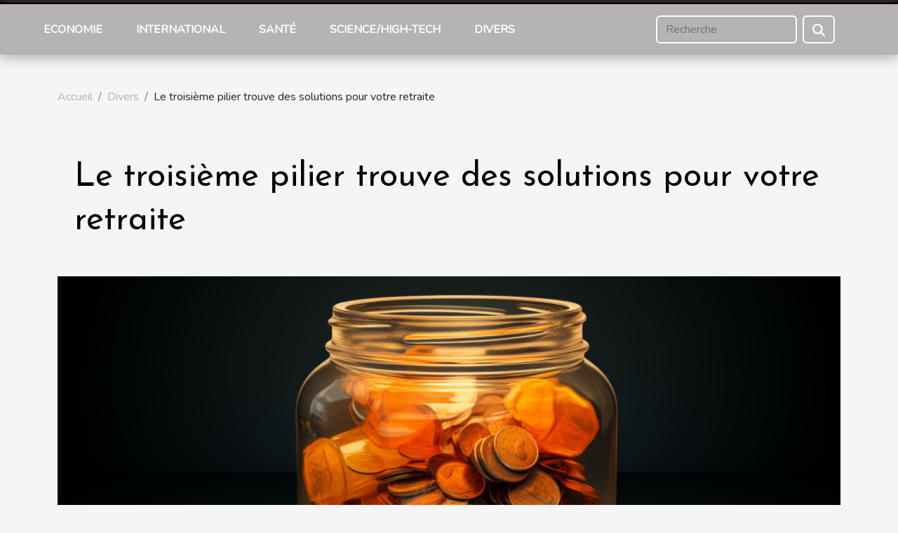

--- FILE ---
content_type: text/html; charset=UTF-8
request_url: https://kaloum-marseille.org/le-troisieme-pilier-trouve-des-solutions-pour-votre-retraite
body_size: 7487
content:
<!DOCTYPE html>
    <html lang="fr">
<head>
    <meta charset="utf-8">
    <title>Le troisième pilier trouve des solutions pour votre retraite  - kaloum-marseille.org</title>
<meta name="description" content="">

<meta name="robots" content="index,follow" />
<link rel="icon" type="image/png" href="/favicon.png" />
    <meta name="viewport" content="width=device-width, initial-scale=1">
    <link rel="stylesheet" href="/css/style2.css">
</head>
<body>
    <header>
    <div class="container-fluid fixed-top d-flex justify-content-center">
        <nav class="navbar navbar-expand-xl pt-3">
            <div class="container-fluid">
                <button class="navbar-toggler" type="button" data-bs-toggle="collapse" data-bs-target="#navbarSupportedContent" aria-controls="navbarSupportedContent" aria-expanded="false" aria-label="Toggle navigation">
                    <svg xmlns="http://www.w3.org/2000/svg" fill="currentColor" class="bi bi-list" viewBox="0 0 16 16">
                        <path fill-rule="evenodd" d="M2.5 12a.5.5 0 0 1 .5-.5h10a.5.5 0 0 1 0 1H3a.5.5 0 0 1-.5-.5m0-4a.5.5 0 0 1 .5-.5h10a.5.5 0 0 1 0 1H3a.5.5 0 0 1-.5-.5m0-4a.5.5 0 0 1 .5-.5h10a.5.5 0 0 1 0 1H3a.5.5 0 0 1-.5-.5"></path>
                    </svg>
                </button>
                <div class="collapse navbar-collapse" id="navbarSupportedContent">
                    <ul class="navbar-nav">
                                                    <li class="nav-item">
    <a href="/economie" class="nav-link">Economie</a>
    </li>
                                    <li class="nav-item">
    <a href="/international" class="nav-link">International</a>
    </li>
                                    <li class="nav-item">
    <a href="/sante" class="nav-link">Santé</a>
    </li>
                                    <li class="nav-item">
    <a href="/sciencehigh-tech" class="nav-link">Science/High-Tech</a>
    </li>
                                    <li class="nav-item">
    <a href="/divers" class="nav-link">Divers</a>
    </li>
                            </ul>
                    <form class="d-flex" role="search" method="get" action="/search">
    <input type="search" class="form-control"  name="q" placeholder="Recherche" aria-label="Recherche"  pattern=".*\S.*" required>
    <button type="submit" class="btn">
        <svg xmlns="http://www.w3.org/2000/svg" width="18px" height="18px" fill="currentColor" viewBox="0 0 512 512">
                    <path d="M416 208c0 45.9-14.9 88.3-40 122.7L502.6 457.4c12.5 12.5 12.5 32.8 0 45.3s-32.8 12.5-45.3 0L330.7 376c-34.4 25.2-76.8 40-122.7 40C93.1 416 0 322.9 0 208S93.1 0 208 0S416 93.1 416 208zM208 352a144 144 0 1 0 0-288 144 144 0 1 0 0 288z"/>
                </svg>
    </button>
</form>
                </div>
            </div>
        </nav>
    </div>
</header>
<div class="container">
        <nav aria-label="breadcrumb"
             >
            <ol class="breadcrumb">
                <li class="breadcrumb-item"><a href="/">Accueil</a></li>
                                    <li class="breadcrumb-item  active ">
                        <a href="/divers" title="Divers">Divers</a>                    </li>
                                <li class="breadcrumb-item">
                    Le troisième pilier trouve des solutions pour votre retraite                </li>
            </ol>
        </nav>
    </div>
<div class="container-fluid">
    <main class="container sidebar-right mt-2">
        <div class="row">
            <div>

                                    <h1>
                        Le troisième pilier trouve des solutions pour votre retraite                    </h1>
                
                    <img class="img-fluid" src="/images/le-troisieme-pilier-trouve-des-solutions-pour-votre-retraite.jpg" alt="Le troisième pilier trouve des solutions pour votre retraite">            </div>
            <div class="col-md-9 order-1 order-md-2 col-12 main">
                                <article class="container main" ><div><p>La proposition du troisième pilier devient une concurrence pour plusieurs organismes comme les banques, les compagnies d'assurance et les sociétés de finances. Pour le contrôle de leurs activités et satisfaction des clients, FINMA ou l'autorité fédérale de surveillance des marchés financiers exercent une tâche importante en matière de sécurité et de surveillance des organismes.</p>
<h2 id="anchor_0">Le pilier 3A et la banque</h2>
<p>Lorsque vous souscrivez pour pilier 3A dans une banque, vous avez la possibilité de faire partir du régime jusqu'au moment où vous allez en retraite avec aucune imposition durant toute la durée du contrat. Dans certaines conditions données, il vous serait possible de faire recours avant la date prévue dans le contrat à la résiliation. Il vous serait imposé un taux de réduction sur votre revenu avec une rémunération à un taux fixe.<br />
Partiellement à la législation, les clauses de bénéficier seront soumises. Lorsque vous achetez un bien immobilier en résidence qui vous êtes principal, il est obligatoire que vous subissez une mise en gage. De plus, aucune exigence ration ne sera acceptée en cas d'incapacité de gain. En cas de décès, les bénéficiaires comme les héritiers de l'intégralité de somme versée sur le contrat. <a href="http://assurance-retraite.ch/">sur ce site internet</a> vous trouverez une liste de toutes les assurances.</p>
<h2 id="anchor_1">La compagnie d'assurance et le pilier 3A</h2>
<p>Comme la banque, l'assurance vous donne l'opportunité de continuer jusqu'à la retraite avec une possibilité de recourir à la résiliation lorsque vous êtes dans les conditions requises avant la date prévue. Retenez aussi que l'assurance ne vous contraint à aucune imposition pendant le contrat, mais vous impose un taux de réduction du revenu.<br />
Avec les excédents, une rémunération à taux technique vous êtes accordée lors de l'émargement de votre contrat avec la société. En matière de clauses bénéficiaires et en cas d'achat d'un bien immobilier, c'est les mêmes règles que celles d'une banque. En cas d'incapacité de gain, la compagnie d'assurance intervient pendant une longue attente.</p><div>                    <fieldset><time datetime="2021-04-05 15:41:43">Lundi 5 avril 2021 15:41</time>                        <ul>
                    <li><a href="https://twitter.com/share?url=https://kaloum-marseille.org/le-troisieme-pilier-trouve-des-solutions-pour-votre-retraite&amp;text=Le troisième pilier trouve des solutions pour votre retraite" rel="nofollow" target="_blank"><i class="social-twitter"></i></a></li>
                    <li><a href="https://www.linkedin.com/shareArticle?url=https://kaloum-marseille.org/le-troisieme-pilier-trouve-des-solutions-pour-votre-retraite&amp;title=Le troisième pilier trouve des solutions pour votre retraite" rel="nofollow" target="_blank"><i class="social-linkedin"></i></a></li>
                    <li><a href="https://www.facebook.com/sharer.php?u=https://kaloum-marseille.org/le-troisieme-pilier-trouve-des-solutions-pour-votre-retraite" rel="nofollow" target="_blank"><i class="social-facebook"></i></a></li>
                    <li><a href="https://t.me/share/url?url=https://kaloum-marseille.org/le-troisieme-pilier-trouve-des-solutions-pour-votre-retraite&amp;text=Le troisième pilier trouve des solutions pour votre retraite" rel="nofollow" target="_blank"><i class="social-telegram"></i></a></li>
                    <li><a href="mailto:?subject=Le troisième pilier trouve des solutions pour votre retraite&amp;body=Le troisième pilier trouve des solutions pour votre retraite: https://kaloum-marseille.org/le-troisieme-pilier-trouve-des-solutions-pour-votre-retraite&quot;" rel="nofollow" target="_blank"><i class="social-mail"></i></a></li>
                    <li><a href="https://api.whatsapp.com/send?text=Le troisième pilier trouve des solutions pour votre retraite&amp;https://kaloum-marseille.org/le-troisieme-pilier-trouve-des-solutions-pour-votre-retraite" rel="nofollow" target="_blank"><i class="social-whatsapp"></i></a></li>
                    <li><a href="https://reddit.com/submit?url=https://kaloum-marseille.org/le-troisieme-pilier-trouve-des-solutions-pour-votre-retraite&amp;title=Le troisième pilier trouve des solutions pour votre retraite" rel="nofollow" target="_blank"><i class="social-reddit"></i></a></li>
                    <li><a href="https://pinterest.com/pin/create/bookmarklet/?media=/images/le-troisieme-pilier-trouve-des-solutions-pour-votre-retraite.jpg&amp;url=https://kaloum-marseille.org/le-troisieme-pilier-trouve-des-solutions-pour-votre-retraite&amp;is_video=0&amp;description=Le troisième pilier trouve des solutions pour votre retraite" rel="nofollow" target="_blank"><i class="social-pinterest"></i></a></li>
            </ul></fieldset></article>
            </div>
            <aside class="col-md-3 order-2 order-md-2 col-12 aside-right">
                <div class="list-img-none">
                    <h2>Récemment</h2>                            <section>
                    <figure><a href="/avantages-des-mini-lampes-led-pour-manucures-efficaces-et-sures" title="Avantages des mini lampes LED pour manucures efficaces et sûres"><img class="img-fluid" src="/images/avantages-des-mini-lampes-led-pour-manucures-efficaces-et-sures.jpg" alt="Avantages des mini lampes LED pour manucures efficaces et sûres"></a></figure><figcaption>Avantages des mini lampes LED pour manucures efficaces et sûres</figcaption>                    <div>
                                                <h3><a href="/avantages-des-mini-lampes-led-pour-manucures-efficaces-et-sures" title="Avantages des mini lampes LED pour manucures efficaces et sûres">Avantages des mini lampes LED pour manucures efficaces et sûres</a></h3>                    </div>
                </section>
                            <section>
                    <figure><a href="/comment-choisir-et-installer-une-camera-solaire-pour-votre-domicile" title="Comment choisir et installer une caméra solaire pour votre domicile ?"><img class="img-fluid" src="/images/comment-choisir-et-installer-une-camera-solaire-pour-votre-domicile.jpeg" alt="Comment choisir et installer une caméra solaire pour votre domicile ?"></a></figure><figcaption>Comment choisir et installer une caméra solaire pour votre domicile ?</figcaption>                    <div>
                                                <h3><a href="/comment-choisir-et-installer-une-camera-solaire-pour-votre-domicile" title="Comment choisir et installer une caméra solaire pour votre domicile ?">Comment choisir et installer une caméra solaire pour votre domicile ?</a></h3>                    </div>
                </section>
                            <section>
                    <figure><a href="/evaluation-des-performances-comment-mesurer-lefficacite-de-votre-gestion" title="Évaluation des performances : comment mesurer l&#039;efficacité de votre gestion ?"><img class="img-fluid" src="/images/evaluation-des-performances-comment-mesurer-lefficacite-de-votre-gestion.jpeg" alt="Évaluation des performances : comment mesurer l&#039;efficacité de votre gestion ?"></a></figure><figcaption>Évaluation des performances : comment mesurer l'efficacité de votre gestion ?</figcaption>                    <div>
                                                <h3><a href="/evaluation-des-performances-comment-mesurer-lefficacite-de-votre-gestion" title="Évaluation des performances : comment mesurer l&#039;efficacité de votre gestion ?">Évaluation des performances : comment mesurer l'efficacité de votre gestion ?</a></h3>                    </div>
                </section>
                                    </div>
            </aside>
        </div>

        <section class="newest-list">
        <div class="container">
                        <h2>Articles similaires</h2>
            <div class="row">
                                    <div class="col-12 col-md-4">
                        <figure><a href="/comment-entretenir-votre-tondeuse-a-gazon-manuelle-pour-une-performance-optimale" title="Comment entretenir votre tondeuse à gazon manuelle pour une performance optimale"><img class="img-fluid" src="/images/comment-entretenir-votre-tondeuse-a-gazon-manuelle-pour-une-performance-optimale.jpeg" alt="Comment entretenir votre tondeuse à gazon manuelle pour une performance optimale"></a></figure><figcaption>Comment entretenir votre tondeuse à gazon manuelle pour une performance optimale</figcaption>                        <div>
                                                    </div>
                        <h4><a href="/comment-entretenir-votre-tondeuse-a-gazon-manuelle-pour-une-performance-optimale" title="Comment entretenir votre tondeuse à gazon manuelle pour une performance optimale">Comment entretenir votre tondeuse à gazon manuelle pour une performance optimale</a></h4>                        <time datetime="2025-04-16 10:34:04">Mercredi 16 avril 2025 10:34</time>                        <div>
L'entretien régulier de votre tondeuse à gazon manuelle est un facteur déterminant dans sa...</div>                    </div>
                                    <div class="col-12 col-md-4">
                        <figure><a href="/le-coussin-personnalise-comme-element-deco-une-idee-originale-qui-seduit" title="Le coussin personnalisé comme élément déco, une idée originale qui séduit"><img class="img-fluid" src="/images/A-30.jpeg" alt="Le coussin personnalisé comme élément déco, une idée originale qui séduit"></a></figure><figcaption>Le coussin personnalisé comme élément déco, une idée originale qui séduit</figcaption>                        <div>
                                                    </div>
                        <h4><a href="/le-coussin-personnalise-comme-element-deco-une-idee-originale-qui-seduit" title="Le coussin personnalisé comme élément déco, une idée originale qui séduit">Le coussin personnalisé comme élément déco, une idée originale qui séduit</a></h4>                        <time datetime="2025-03-17 11:12:02">Lundi 17 mars 2025 11:12</time>                        <div>Le coussin personnalisé s'impose comme une tendance incontournable en matière de décoration...</div>                    </div>
                                    <div class="col-12 col-md-4">
                        <figure><a href="/les-secrets-de-la-cuisine-francaise-techniques-et-recettes-traditionnelles" title="Les secrets de la cuisine française : techniques et recettes traditionnelles"><img class="img-fluid" src="/images/les-secrets-de-la-cuisine-francaise-techniques-et-recettes-traditionnelles.jpg" alt="Les secrets de la cuisine française : techniques et recettes traditionnelles"></a></figure><figcaption>Les secrets de la cuisine française : techniques et recettes traditionnelles</figcaption>                        <div>
                                                    </div>
                        <h4><a href="/les-secrets-de-la-cuisine-francaise-techniques-et-recettes-traditionnelles" title="Les secrets de la cuisine française : techniques et recettes traditionnelles">Les secrets de la cuisine française : techniques et recettes traditionnelles</a></h4>                        <time datetime="2025-02-27 23:48:05">Jeudi 27 février 2025 23:48</time>                        <div>
La cuisine française est réputée dans le monde entier pour sa finesse et son élégance. Derrière...</div>                    </div>
                                    <div class="col-12 col-md-4">
                        <figure><a href="/eco-conception-vers-des-tentes-publicitaires-plus-respectueuses-de-lenvironnement" title="Éco-conception : vers des tentes publicitaires plus respectueuses de l&#039;environnement"><img class="img-fluid" src="/images/eco-conception-vers-des-tentes-publicitaires-plus-respectueuses-de-lenvironnement.jpg" alt="Éco-conception : vers des tentes publicitaires plus respectueuses de l&#039;environnement"></a></figure><figcaption>Éco-conception : vers des tentes publicitaires plus respectueuses de l'environnement</figcaption>                        <div>
                                                    </div>
                        <h4><a href="/eco-conception-vers-des-tentes-publicitaires-plus-respectueuses-de-lenvironnement" title="Éco-conception : vers des tentes publicitaires plus respectueuses de l&#039;environnement">Éco-conception : vers des tentes publicitaires plus respectueuses de l'environnement</a></h4>                        <time datetime="2024-02-13 00:20:04">Mardi 13 février 2024 00:20</time>                        <div>
L'heure est à la responsabilité environnementale, et l'industrie de l'événementiel ne fait pas...</div>                    </div>
                                    <div class="col-12 col-md-4">
                        <figure><a href="/limportance-de-la-formation-pour-la-manipulation-et-linstallation-de-structures-gonflables-publicitaires" title="L&#039;importance de la formation pour la manipulation et l&#039;installation de structures gonflables publicitaires"><img class="img-fluid" src="/images/limportance-de-la-formation-pour-la-manipulation-et-linstallation-de-structures-gonflables-publicitaires.jpg" alt="L&#039;importance de la formation pour la manipulation et l&#039;installation de structures gonflables publicitaires"></a></figure><figcaption>L'importance de la formation pour la manipulation et l'installation de structures gonflables publicitaires</figcaption>                        <div>
                                                    </div>
                        <h4><a href="/limportance-de-la-formation-pour-la-manipulation-et-linstallation-de-structures-gonflables-publicitaires" title="L&#039;importance de la formation pour la manipulation et l&#039;installation de structures gonflables publicitaires">L'importance de la formation pour la manipulation et l'installation de structures gonflables publicitaires</a></h4>                        <time datetime="2024-01-06 00:04:06">Samedi 6 janvier 2024 00:04</time>                        <div>
Dans un monde où la communication visuelle est omniprésente, les structures gonflables...</div>                    </div>
                                    <div class="col-12 col-md-4">
                        <figure><a href="/comment-diversifier-son-portefeuille-dinvestissement-en-periode-dincertitude-economique" title="Comment diversifier son portefeuille d&#039;investissement en période d&#039;incertitude économique"><img class="img-fluid" src="/images/comment-diversifier-son-portefeuille-dinvestissement-en-periode-dincertitude-economique.jpeg" alt="Comment diversifier son portefeuille d&#039;investissement en période d&#039;incertitude économique"></a></figure><figcaption>Comment diversifier son portefeuille d'investissement en période d'incertitude économique</figcaption>                        <div>
                                                    </div>
                        <h4><a href="/comment-diversifier-son-portefeuille-dinvestissement-en-periode-dincertitude-economique" title="Comment diversifier son portefeuille d&#039;investissement en période d&#039;incertitude économique">Comment diversifier son portefeuille d'investissement en période d'incertitude économique</a></h4>                        <time datetime="2023-12-17 00:24:03">Dimanche 17 décembre 2023 00:24</time>                        <div>
Dans un monde où l'incertitude économique semble devenir la norme plutôt que l'exception, l'art...</div>                    </div>
                                    <div class="col-12 col-md-4">
                        <figure><a href="/la-symbolique-de-leveil-spirituel-dans-lart" title="La symbolique de l&#039;éveil spirituel dans l&#039;art"><img class="img-fluid" src="/images/la-symbolique-de-leveil-spirituel-dans-lart.jpg" alt="La symbolique de l&#039;éveil spirituel dans l&#039;art"></a></figure><figcaption>La symbolique de l'éveil spirituel dans l'art</figcaption>                        <div>
                                                    </div>
                        <h4><a href="/la-symbolique-de-leveil-spirituel-dans-lart" title="La symbolique de l&#039;éveil spirituel dans l&#039;art">La symbolique de l'éveil spirituel dans l'art</a></h4>                        <time datetime="2023-12-05 00:00:07">Mardi 5 décembre 2023 00:00</time>                        <div>
L'art, dans toutes ses formes et ses expressions, est un moyen puissant de communiquer des...</div>                    </div>
                                    <div class="col-12 col-md-4">
                        <figure><a href="/utiliser-michelin-comme-systeme-de-navigation-que-faut-il-savoire280af" title="Utiliser Michelin comme système de navigation : que faut-il savoir ?"><img class="img-fluid" src="/images/utiliser-michelin-comme-systeme-de-navigation-que-faut-il-savoir.jpeg" alt="Utiliser Michelin comme système de navigation : que faut-il savoir ?"></a></figure><figcaption>Utiliser Michelin comme système de navigation : que faut-il savoir ?</figcaption>                        <div>
                                                    </div>
                        <h4><a href="/utiliser-michelin-comme-systeme-de-navigation-que-faut-il-savoire280af" title="Utiliser Michelin comme système de navigation : que faut-il savoir ?">Utiliser Michelin comme système de navigation : que faut-il savoir ?</a></h4>                        <time datetime="2023-11-02 15:00:59">Jeudi 2 novembre 2023 15:00</time>                        <div>Reconnus pour sa fiabilité dans la détermination de l’itinéraire exact d’un déplacement, Michelin...</div>                    </div>
                                    <div class="col-12 col-md-4">
                        <figure><a href="/quels-sont-les-differents-types-de-machines-a-tatouer" title="Quels sont les différents types de machines à tatouer ?"><img class="img-fluid" src="/images/quels-sont-les-differents-types-de-machines-a-tatouer.jpg" alt="Quels sont les différents types de machines à tatouer ?"></a></figure><figcaption>Quels sont les différents types de machines à tatouer ?</figcaption>                        <div>
                                                    </div>
                        <h4><a href="/quels-sont-les-differents-types-de-machines-a-tatouer" title="Quels sont les différents types de machines à tatouer ?">Quels sont les différents types de machines à tatouer ?</a></h4>                        <time datetime="2023-11-02 15:00:56">Jeudi 2 novembre 2023 15:00</time>                        <div>En général actuellement sur le marché, il existe deux types de machines à tatouer. Il s’agit des...</div>                    </div>
                                    <div class="col-12 col-md-4">
                        <figure><a href="/etetage-de-tomates-que-savoir" title="Étêtage de tomates : que savoir ?"><img class="img-fluid" src="/images/etetage-de-tomates-que-savoir.jpeg" alt="Étêtage de tomates : que savoir ?"></a></figure><figcaption>Étêtage de tomates : que savoir ?</figcaption>                        <div>
                                                    </div>
                        <h4><a href="/etetage-de-tomates-que-savoir" title="Étêtage de tomates : que savoir ?">Étêtage de tomates : que savoir ?</a></h4>                        <time datetime="2023-11-02 15:00:48">Jeudi 2 novembre 2023 15:00</time>                        <div>Les plantes nécessitent en général des traitements. Des traitements qui favorisent leur évolution...</div>                    </div>
                                    <div class="col-12 col-md-4">
                        <figure><a href="/pourquoi-choisir-une-piscine-en-kit" title="Pourquoi choisir une piscine en kit ?"><img class="img-fluid" src="/images/pourquoi-choisir-une-piscine-en-kit.jpeg" alt="Pourquoi choisir une piscine en kit ?"></a></figure><figcaption>Pourquoi choisir une piscine en kit ?</figcaption>                        <div>
                                                    </div>
                        <h4><a href="/pourquoi-choisir-une-piscine-en-kit" title="Pourquoi choisir une piscine en kit ?">Pourquoi choisir une piscine en kit ?</a></h4>                        <time datetime="2023-11-02 15:00:47">Jeudi 2 novembre 2023 15:00</time>                        <div>Parfois, vous souhaitez avoir une piscine chez vous, mais vous ne savez quel choix opérer. Vous...</div>                    </div>
                                    <div class="col-12 col-md-4">
                        <figure><a href="/que-pouvez-vous-savoir-sur-le-metier-de-menuisier" title="Que pouvez-vous savoir sur le métier de menuisier ?"><img class="img-fluid" src="/images/que-pouvez-vous-savoir-sur-le-metier-de-menuisier.jpg" alt="Que pouvez-vous savoir sur le métier de menuisier ?"></a></figure><figcaption>Que pouvez-vous savoir sur le métier de menuisier ?</figcaption>                        <div>
                                                    </div>
                        <h4><a href="/que-pouvez-vous-savoir-sur-le-metier-de-menuisier" title="Que pouvez-vous savoir sur le métier de menuisier ?">Que pouvez-vous savoir sur le métier de menuisier ?</a></h4>                        <time datetime="2023-11-02 15:00:46">Jeudi 2 novembre 2023 15:00</time>                        <div>
   Vous êtes un créatif manuel, et vous souhaitez exercer un métier artisanal de qualités ? Le...</div>                    </div>
                                    <div class="col-12 col-md-4">
                        <figure><a href="/comment-avoir-un-corps-parfait-pour-let" title="Comment avoir un corps parfait pour l’été ?"><img class="img-fluid" src="/images/comment-avoir-un-corps-parfait-pour-lete.jpeg" alt="Comment avoir un corps parfait pour l’été ?"></a></figure><figcaption>Comment avoir un corps parfait pour l’été ?</figcaption>                        <div>
                                                    </div>
                        <h4><a href="/comment-avoir-un-corps-parfait-pour-let" title="Comment avoir un corps parfait pour l’été ?">Comment avoir un corps parfait pour l’été ?</a></h4>                        <time datetime="2023-11-02 15:00:46">Jeudi 2 novembre 2023 15:00</time>                        <div>L’été est la période de l’année où les corps sont plus exposés, la plupart à la quête de soleil...</div>                    </div>
                                    <div class="col-12 col-md-4">
                        <figure><a href="/comment-choisir-son-meilleur-vin" title="Comment choisir son meilleur vin ?"><img class="img-fluid" src="/images/comment-choisir-son-meilleur-vin.jpg" alt="Comment choisir son meilleur vin ?"></a></figure><figcaption>Comment choisir son meilleur vin ?</figcaption>                        <div>
                                                    </div>
                        <h4><a href="/comment-choisir-son-meilleur-vin" title="Comment choisir son meilleur vin ?">Comment choisir son meilleur vin ?</a></h4>                        <time datetime="2023-11-02 15:00:45">Jeudi 2 novembre 2023 15:00</time>                        <div>Nombreuses sont les personnes qui ont encore du mal à choisir leur vin. Mais, il existe une...</div>                    </div>
                                    <div class="col-12 col-md-4">
                        <figure><a href="/comment-faire-un-album-photo" title="Comment faire un album photo ?"><img class="img-fluid" src="/images/comment-faire-un-album-photo.jpg" alt="Comment faire un album photo ?"></a></figure><figcaption>Comment faire un album photo ?</figcaption>                        <div>
                                                    </div>
                        <h4><a href="/comment-faire-un-album-photo" title="Comment faire un album photo ?">Comment faire un album photo ?</a></h4>                        <time datetime="2023-11-02 15:00:44">Jeudi 2 novembre 2023 15:00</time>                        <div>Un album photo est tout comme un document qui contient des photos et surtout des anciennes pour...</div>                    </div>
                                    <div class="col-12 col-md-4">
                        <figure><a href="/comment-est-financee-lassurance-sante-pour-salaries-par-les-employeurs" title="Comment est financée l’assurance santé pour salariés par les employeurs ?"><img class="img-fluid" src="/images/comment-est-financee-lassurance-sante-pour-salaries-par-les-employeurs.jpg" alt="Comment est financée l’assurance santé pour salariés par les employeurs ?"></a></figure><figcaption>Comment est financée l’assurance santé pour salariés par les employeurs ?</figcaption>                        <div>
                                                    </div>
                        <h4><a href="/comment-est-financee-lassurance-sante-pour-salaries-par-les-employeurs" title="Comment est financée l’assurance santé pour salariés par les employeurs ?">Comment est financée l’assurance santé pour salariés par les employeurs ?</a></h4>                        <time datetime="2023-11-02 15:00:41">Jeudi 2 novembre 2023 15:00</time>                        <div>Les employés ont l’obligation de souscrire à une assurance santé salariée afin que leurs...</div>                    </div>
                                    <div class="col-12 col-md-4">
                        <figure><a href="/assurance-habitation-quelle-est-la-duree-dun-preavis" title="Assurance habitation : quelle est la durée d’un préavis ?"><img class="img-fluid" src="/images/assurance-habitation-quelle-est-la-duree-dun-preavis.jpg" alt="Assurance habitation : quelle est la durée d’un préavis ?"></a></figure><figcaption>Assurance habitation : quelle est la durée d’un préavis ?</figcaption>                        <div>
                                                    </div>
                        <h4><a href="/assurance-habitation-quelle-est-la-duree-dun-preavis" title="Assurance habitation : quelle est la durée d’un préavis ?">Assurance habitation : quelle est la durée d’un préavis ?</a></h4>                        <time datetime="2023-11-02 15:00:40">Jeudi 2 novembre 2023 15:00</time>                        <div>En tant qu’assuré, la loi vous donne plein pouvoir de décider de façon unilatérale de la...</div>                    </div>
                                    <div class="col-12 col-md-4">
                        <figure><a href="/comment-augmenter-la-valeur-de-sa-maison" title="Comment augmenter la valeur de sa maison ?"><img class="img-fluid" src="/images/comment-augmenter-la-valeur-de-sa-maison.jpg" alt="Comment augmenter la valeur de sa maison ?"></a></figure><figcaption>Comment augmenter la valeur de sa maison ?</figcaption>                        <div>
                                                    </div>
                        <h4><a href="/comment-augmenter-la-valeur-de-sa-maison" title="Comment augmenter la valeur de sa maison ?">Comment augmenter la valeur de sa maison ?</a></h4>                        <time datetime="2023-11-02 15:00:35">Jeudi 2 novembre 2023 15:00</time>                        <div>La maison est un bien immeuble dont la valeur peut varier sur le marché immobilier en fonction de...</div>                    </div>
                                    <div class="col-12 col-md-4">
                        <figure><a href="/les-pieces-en-titane-comment-les-avoir" title="Les pièces en titane : comment les avoir ?"><img class="img-fluid" src="/images/les-pieces-en-titane-comment-les-avoir.jpeg" alt="Les pièces en titane : comment les avoir ?"></a></figure><figcaption>Les pièces en titane : comment les avoir ?</figcaption>                        <div>
                                                    </div>
                        <h4><a href="/les-pieces-en-titane-comment-les-avoir" title="Les pièces en titane : comment les avoir ?">Les pièces en titane : comment les avoir ?</a></h4>                        <time datetime="2023-11-02 15:00:35">Jeudi 2 novembre 2023 15:00</time>                        <div>Besoin de pièces en titane pour réaliser des travaux exceptionnels, donner une résistance...</div>                    </div>
                                    <div class="col-12 col-md-4">
                        <figure><a href="/quels-sont-les-differents-types-dassurance-financiere-et-comment-ils-fonctionnente280af" title="Quels sont les différents types d’assurance financière et comment ils fonctionnent ?"><img class="img-fluid" src="/images/quels-sont-les-differents-types-dassurance-financiere-et-comment-ils-fonctionnent.jpeg" alt="Quels sont les différents types d’assurance financière et comment ils fonctionnent ?"></a></figure><figcaption>Quels sont les différents types d’assurance financière et comment ils fonctionnent ?</figcaption>                        <div>
                                                    </div>
                        <h4><a href="/quels-sont-les-differents-types-dassurance-financiere-et-comment-ils-fonctionnente280af" title="Quels sont les différents types d’assurance financière et comment ils fonctionnent ?">Quels sont les différents types d’assurance financière et comment ils fonctionnent ?</a></h4>                        <time datetime="2023-11-02 15:00:32">Jeudi 2 novembre 2023 15:00</time>                        <div>Épargner et faire des économies est l'affaire que tout le monde prévoit. Sur ce, l'assurance...</div>                    </div>
                                    <div class="col-12 col-md-4">
                        <figure><a href="/quelques-travaux-a-faire-pour-devenir-freelance" title="Quelques travaux à faire pour devenir freelance"><img class="img-fluid" src="/images/quelques-travaux-a-faire-pour-devenir-freelance.jpg" alt="Quelques travaux à faire pour devenir freelance"></a></figure><figcaption>Quelques travaux à faire pour devenir freelance</figcaption>                        <div>
                                                    </div>
                        <h4><a href="/quelques-travaux-a-faire-pour-devenir-freelance" title="Quelques travaux à faire pour devenir freelance">Quelques travaux à faire pour devenir freelance</a></h4>                        <time datetime="2023-08-06 02:30:02">Dimanche 6 août 2023 02:30</time>                        <div>De plus en plus de personnes optent pour le freelancing de nos jours. Ils cherchent ainsi à...</div>                    </div>
                                    <div class="col-12 col-md-4">
                        <figure><a href="/a-la-decouverte-des-applications-de-cuisine-pour-ameliorer-vos-competences-culinaires" title="À la découverte des applications de cuisine pour améliorer vos compétences culinaires"><img class="img-fluid" src="/images/a-la-decouverte-des-applications-de-cuisine-pour-ameliorer-vos-competences-culinaires.jpeg" alt="À la découverte des applications de cuisine pour améliorer vos compétences culinaires"></a></figure><figcaption>À la découverte des applications de cuisine pour améliorer vos compétences culinaires</figcaption>                        <div>
                                                    </div>
                        <h4><a href="/a-la-decouverte-des-applications-de-cuisine-pour-ameliorer-vos-competences-culinaires" title="À la découverte des applications de cuisine pour améliorer vos compétences culinaires">À la découverte des applications de cuisine pour améliorer vos compétences culinaires</a></h4>                        <time datetime="2023-06-28 02:54:01">Mercredi 28 juin 2023 02:54</time>                        <div>Si vous aimez faire la cuisine, il faut savoir que vous avez la possibilité d'avoir d'autres...</div>                    </div>
                                    <div class="col-12 col-md-4">
                        <figure><a href="/tout-ce-quil-faut-savoir-de-la-pension-alimentaire" title="Tout ce qu’il faut savoir de la pension alimentaire"><img class="img-fluid" src="/images/tout-ce-quil-faut-savoir-de-la-pension-alimentaire.jpg" alt="Tout ce qu’il faut savoir de la pension alimentaire"></a></figure><figcaption>Tout ce qu’il faut savoir de la pension alimentaire</figcaption>                        <div>
                                                    </div>
                        <h4><a href="/tout-ce-quil-faut-savoir-de-la-pension-alimentaire" title="Tout ce qu’il faut savoir de la pension alimentaire">Tout ce qu’il faut savoir de la pension alimentaire</a></h4>                        <time datetime="2023-06-15 02:46:02">Jeudi 15 juin 2023 02:46</time>                        <div>La pension alimentaire est un sujet souvent sensible lorsque les parents divorcent et qu’il s’agit...</div>                    </div>
                                    <div class="col-12 col-md-4">
                        <figure><a href="/ce-quil-faut-savoir-avant-de-choisir-un-lit-coulissant" title="Ce qu&#039;il faut savoir avant de choisir un lit coulissant"><img class="img-fluid" src="/images/ce-quil-faut-savoir-avant-de-choisir-un-lit-coulissant.jpg" alt="Ce qu&#039;il faut savoir avant de choisir un lit coulissant"></a></figure><figcaption>Ce qu'il faut savoir avant de choisir un lit coulissant</figcaption>                        <div>
                                                    </div>
                        <h4><a href="/ce-quil-faut-savoir-avant-de-choisir-un-lit-coulissant" title="Ce qu&#039;il faut savoir avant de choisir un lit coulissant">Ce qu'il faut savoir avant de choisir un lit coulissant</a></h4>                        <time datetime="2023-03-31 14:20:03">Vendredi 31 mars 2023 14:20</time>                        <div>Vous recherchez le type de lit idéal pour votre enfant ? Le lit coulissant fait partie des modèles...</div>                    </div>
                                    <div class="col-12 col-md-4">
                        <figure><a href="/grenoble-quels-sont-les-plus-grands-casinos-de-cette-ville" title="Grenoble : quels sont les plus grands casinos de cette ville ?"><img class="img-fluid" src="/images/grenoble-quels-sont-les-plus-grands-casinos-de-cette-ville.jpg" alt="Grenoble : quels sont les plus grands casinos de cette ville ?"></a></figure><figcaption>Grenoble : quels sont les plus grands casinos de cette ville ?</figcaption>                        <div>
                                                    </div>
                        <h4><a href="/grenoble-quels-sont-les-plus-grands-casinos-de-cette-ville" title="Grenoble : quels sont les plus grands casinos de cette ville ?">Grenoble : quels sont les plus grands casinos de cette ville ?</a></h4>                        <time datetime="2023-02-17 02:10:58">Vendredi 17 février 2023 02:10</time>                        <div>En France, les casinos terrestres s’apparentent à un système de jeu de hasard qui regroupe des...</div>                    </div>
                            </div>
        </div>
    </section>
    
                

                    </main>
</div>
<footer>
    <div class="container-fluid">
        <div class="container">
            <div class="row">
                <div class="col-12 col-lg-4">
                    <div class="row">
                        <section>
            <div>
                <h3><a href="/economie" title="Economie">Economie</a></h3>                            </div>
        </section>
            <section>
            <div>
                <h3><a href="/international" title="International">International</a></h3>                            </div>
        </section>
            <section>
            <div>
                <h3><a href="/sante" title="Santé">Santé</a></h3>                            </div>
        </section>
            <section>
            <div>
                <h3><a href="/sciencehigh-tech" title="Science/High-Tech">Science/High-Tech</a></h3>                            </div>
        </section>
            <section>
            <div>
                <h3><a href="/divers" title="Divers">Divers</a></h3>                            </div>
        </section>
                            </div>
                                    </div>
                <div class="col-12 col-lg-4">
                    <form class="d-flex" role="search" method="get" action="/search">
    <input type="search" class="form-control"  name="q" placeholder="Recherche" aria-label="Recherche"  pattern=".*\S.*" required>
    <button type="submit" class="btn">
        <svg xmlns="http://www.w3.org/2000/svg" width="18px" height="18px" fill="currentColor" viewBox="0 0 512 512">
                    <path d="M416 208c0 45.9-14.9 88.3-40 122.7L502.6 457.4c12.5 12.5 12.5 32.8 0 45.3s-32.8 12.5-45.3 0L330.7 376c-34.4 25.2-76.8 40-122.7 40C93.1 416 0 322.9 0 208S93.1 0 208 0S416 93.1 416 208zM208 352a144 144 0 1 0 0-288 144 144 0 1 0 0 288z"/>
                </svg>
    </button>
</form>
                </div>
            </div>
        </div>
    </div>
    <div class="container-fluid">
        <div class="row">
            (C) 2026
   
    </div>
    </div>
</footer>

    <script src="https://cdn.jsdelivr.net/npm/bootstrap@5.0.2/dist/js/bootstrap.bundle.min.js" integrity="sha384-MrcW6ZMFYlzcLA8Nl+NtUVF0sA7MsXsP1UyJoMp4YLEuNSfAP+JcXn/tWtIaxVXM" crossorigin="anonymous"></script>
    </body>
</html>
